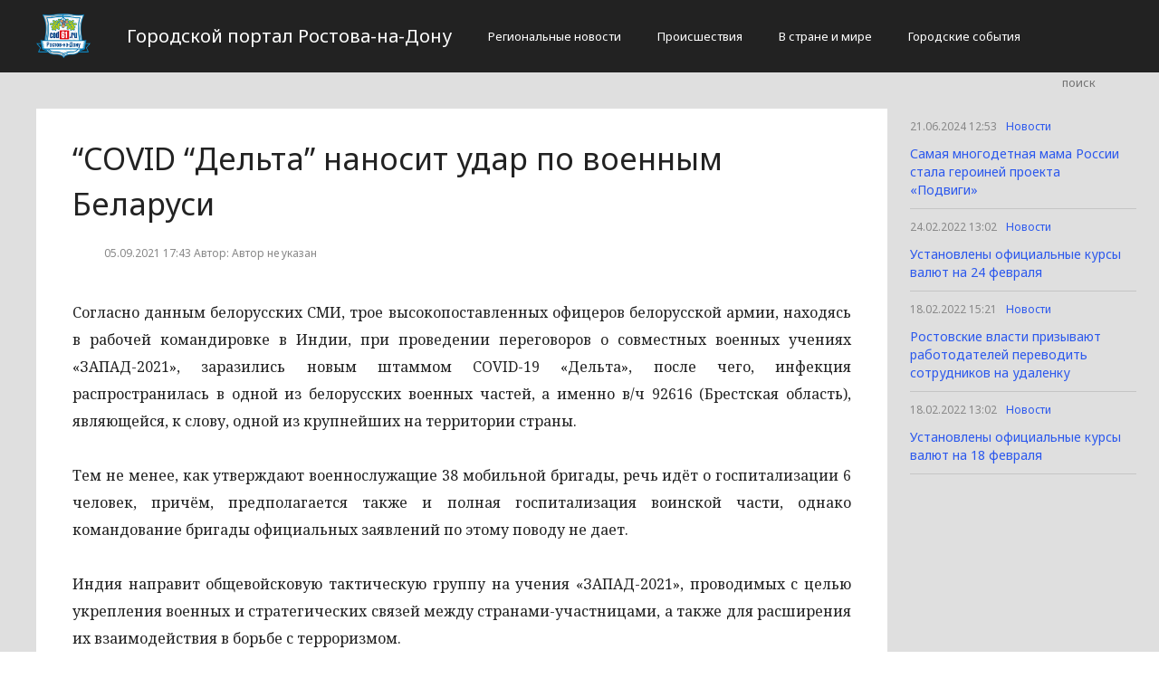

--- FILE ---
content_type: text/html; charset=UTF-8
request_url: http://cod61.ru/novosti/covid-delta-nanosit-udar.html
body_size: 3059
content:
<!DOCTYPE html>
<html>
<head>
    <title>“COVID “Дельта” наносит удар по военным Беларуси</title>
    <meta charset="utf-8">
    <meta id="viewport" name="viewport" content="width=device-width,initial-scale=1.0,maximum-scale=1"/>
    <meta name="yandex-verification" content="cc77ddd05a9c638a" />
    <link rel="shortcut icon" href="/favicon.ico" type="image/x-icon"/>
    <link
        href='https://fonts.googleapis.com/css?family=Noto+Sans:400,400italic,700,700italic&amp;subset=latin,cyrillic,cyrillic-ext,latin-ext'
        rel='stylesheet' type='text/css'>
    <link rel="stylesheet" href="/site/css/bootstrap.min.css">
    <link
        href='https://fonts.googleapis.com/css?family=Noto+Serif:400,400italic,700,700italic&amp;subset=latin,cyrillic,cyrillic-ext,latin-ext'
        rel='stylesheet' type='text/css'>
    <link rel="stylesheet" href="/site/css/style.css?v=12" type="text/css"/>
    <link rel="stylesheet" href="/site/css/media.css?v=9" type="text/css"/>
    <!--[if IE 7]>
    <link rel="stylesheet" href="/site/css/IE7.css" type="text/css"/> <![endif]-->
    <!--[if IE 8]>
    <link rel="stylesheet" href="/site/css/IE8.css" type="text/css"/> <![endif]-->
    <!--[if IE 9]>
    <link rel="stylesheet" href="/site/css/IE9.css" type="text/css"/> <![endif]-->
    <script type="text/javascript" src="/site/js/html5shiv.js"></script>
    <script type="text/javascript" src="/site/js/jquery-2.1.1.min.js"></script>
    <link href="/site/css/style_modal.css" rel="stylesheet" type="text/css"/>
    <script type="text/javascript" src="/site/js/init.js?v=2"></script>
    <script type="text/javascript" src="/site/js/bootstrap.min.js"></script>
    <script type="text/javascript" src="/site/js/StickyScroller.min.js"></script>
    <script type="text/javascript" src="/site/js/jquery.mousewheel.js"></script>
    <script type="text/javascript" src="/site/js/main.js?v=6"></script>
    </head>
<body>
<div class="all-content">
   <header class="header">
    <div class="wrap">
        <div class="header-wrap">
            <a href="/" class="logo">
                <img src="/logo.png" alt="" style="width: 60px;">
            </a>
            <p class="smy" style="width: auto">Городской портал Ростова-на-Дону</p>
                            <nav class="menu">
                    <span class="menu-adaptive"><span class="bg-menu"></span>Меню</span>
                    <ul>
                                                    <li><a href="http://cod61.ru/regionalnye-novosti/page">Региональные новости</a></li>
                                                    <li><a href="http://cod61.ru/proissestviia/page">Происшествия</a></li>
                                                    <li><a href="http://cod61.ru/v-strane-i-mire/page">В стране и мире</a></li>
                                                    <li><a href="http://cod61.ru/gorodskie-sobytiia/page">Городские события</a></li>
                                            </ul>
                </nav>
                        <form method="get" class="search-header" action="http://cod61.ru/search">
                <input class="search-header-input" type="text" placeholder="поиск" name="search">
                <button class="btn-search-header" type="submit"></button>
            </form>
        </div>
    </div>
</header>
    <div class="content">
        <div class="wrap">
            
    <div class="left-content" id="news_content">
        <div news_id="05.09.2021 17:43" news_date_id="05.09.2021 17:43" class="white-block">
            <section class="news">
                <h1>“COVID “Дельта” наносит удар по военным Беларуси</h1>
                <div class="ss-info-news">
                    <time class="info-news-time" datetime="05.09.2021 17:43">05.09.2021 17:43
                                                                        Автор: Автор не указан
                    </time>
                </div>
                <p><p style="text-align:justify;">Согласно данным белорусских СМИ, трое высокопоставленных офицеров белорусской армии, находясь в рабочей командировке в Индии, при проведении переговоров о совместных военных учениях «ЗАПАД-2021», заразились новым штаммом COVID-19 «Дельта», после чего, инфекция распространилась в одной из белорусских военных частей, а именно в/ч 92616 (Брестская область), являющейся, к слову, одной из крупнейших на территории страны.</p>

<p style="text-align:justify;">Тем не менее, как утверждают военнослужащие 38 мобильной бригады, речь идёт о госпитализации 6 человек, причём, предполагается также и полная госпитализация воинской части, однако командование бригады официальных заявлений по этому поводу не дает.</p>

<p style="text-align:justify;">Индия направит общевойсковую тактическую группу на учения «ЗАПАД-2021», проводимых с целью укрепления военных и стратегических связей между странами-участницами, а также для расширения их взаимодействия в борьбе с терроризмом.</p>

<p style="text-align:justify;">Ранее уже сообщалось о том, что Республика Беларусь и Российская Федерация планировала провести совместные военные учения с индийскими коллегами, в связи с чем, ситуацию и связали с возможной командировкой и переговорами, однако, Минобороны Белоруссии не комментирует текущую ситуацию. </p>


</p>
            </section>
        </div>
    </div>
    <div class="right-newsfeed">
        <aside id="fixed-block">
                            <div news_right_id="2157" class="one-newsfeed">
                    <time class="one-newsfeed-time" datetime="21.06.2024 12:53">21.06.2024 12:53</time>
                    <ul class="home-one-news-category">
                        <li><a href="http://cod61.ru/novosti/page">Новости</a></li>
                    </ul>
                    <h6><a href="http://cod61.ru/novosti/2157-samaia-mnogodetnaia-mama-rossii-stala-geroinei-proekta-podvigi.html">Самая многодетная мама России стала героиней проекта «Подвиги»</a></h6>
                </div>
                            <div news_right_id="1938" class="one-newsfeed">
                    <time class="one-newsfeed-time" datetime="24.02.2022 13:02">24.02.2022 13:02</time>
                    <ul class="home-one-news-category">
                        <li><a href="http://cod61.ru/novosti/page">Новости</a></li>
                    </ul>
                    <h6><a href="http://cod61.ru/novosti/ustanovleny-oficialnye-kursy-valyut-na-24-fevralya.html">Установлены официальные курсы валют на 24 февраля</a></h6>
                </div>
                            <div news_right_id="1937" class="one-newsfeed">
                    <time class="one-newsfeed-time" datetime="18.02.2022 15:21">18.02.2022 15:21</time>
                    <ul class="home-one-news-category">
                        <li><a href="http://cod61.ru/novosti/page">Новости</a></li>
                    </ul>
                    <h6><a href="http://cod61.ru/novosti/rostovskie-vlasti-prizyvayut-rabotodatelej-perevodit-sotrudnikov-na-udalenku.html">Ростовские власти призывают работодателей переводить сотрудников на удаленку</a></h6>
                </div>
                            <div news_right_id="1936" class="one-newsfeed">
                    <time class="one-newsfeed-time" datetime="18.02.2022 13:02">18.02.2022 13:02</time>
                    <ul class="home-one-news-category">
                        <li><a href="http://cod61.ru/novosti/page">Новости</a></li>
                    </ul>
                    <h6><a href="http://cod61.ru/novosti/ustanovleny-oficialnye-kursy-valyut-na-18-fevralya.html">Установлены официальные курсы валют на 18 февраля</a></h6>
                </div>
                    </aside>
    </div>
            <div style="text-align: center;">
                <p class="fot">Сетевое издание «Cod61.ru»
Учредитель: Майоров Роман Евгеньевич.
Главный редактор: Сыроежкина Анна Николаевна.
Адрес: 430004, Республика Мордовия, город Саранск, ул. Кирова, д.63
Тел.: +7 929 747 33 89. Эл. почта: newscod@yandex.ru
Знак информационной продукции: 18+</p><br>
            </div>
        </div>
    </div>
</div>
</body>
</html>
